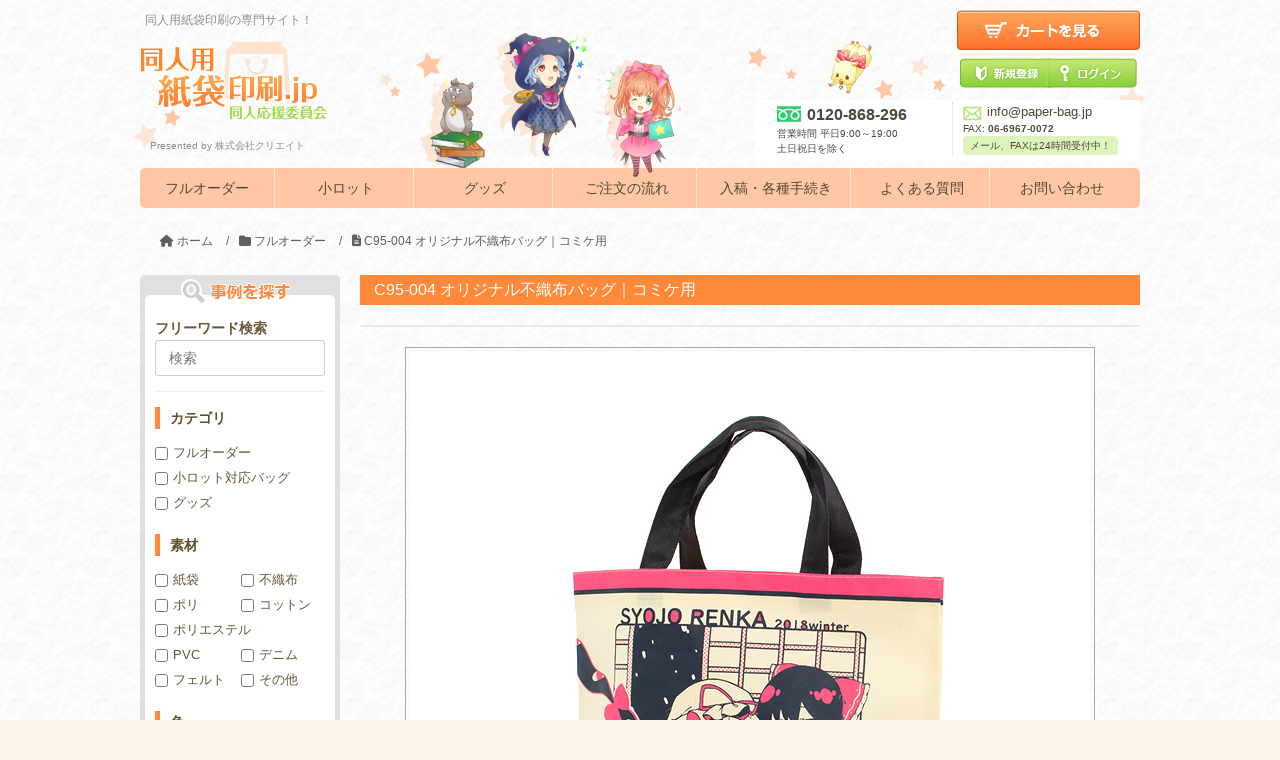

--- FILE ---
content_type: text/html; charset=UTF-8
request_url: https://www.doujin-paperbag.jp/case/?p=16824
body_size: 15630
content:
<!DOCTYPE HTML>
<html lang="ja">
<head prefix="og: http://ogp.me/ns# fb: http://ogp.me/ns/fb# article: http://ogp.me/ns/article#">
	<meta charset="UTF-8">
	<title>C95-004 オリジナル不織布バッグ｜コミケ用</title>
<!--[if lt IE 9]>
    <script src="https://cdnjs.cloudflare.com/ajax/libs/html5shiv/3.7.3/html5shiv.min.js"></script>
<![endif]-->


<meta name='robots' content='max-image-preview:large' />
<meta name="keywords" content="東方,同人グッズ" />
<meta name="description" content="[nggallery id=1073 template=caption images=4]





No.
C95-004


袋タイプ
不織布バッグ（船底タイプ）
【商品詳細・お問い合わせはこちら】


素" />
<meta name="robots" content="index" />
<meta property="og:title" content="C95-004 オリジナル不織布バッグ｜コミケ用" />
<meta property="og:type" content="article" />
<meta property="og:description" content="[nggallery id=1073 template=caption images=4]





No.
C95-004


袋タイプ
不織布バッグ（船底タイプ）
【商品詳細・お問い合わせはこちら】


素" />
<meta property="og:url" content="https://www.doujin-paperbag.jp/case/?p=16824" />
<meta property="og:image" content="https://www.doujin-paperbag.jp/case/wp-content/uploads/2019/03/004-001.jpg" />
<meta property="og:locale" content="ja_JP" />
<meta property="og:site_name" content="製作事例｜同人用紙袋印刷.jp" />
<meta content="summary" name="twitter:card" />
<meta content="doujin_paperbag" name="twitter:site" />

<script type="text/javascript">
/* <![CDATA[ */
window._wpemojiSettings = {"baseUrl":"https:\/\/s.w.org\/images\/core\/emoji\/15.0.3\/72x72\/","ext":".png","svgUrl":"https:\/\/s.w.org\/images\/core\/emoji\/15.0.3\/svg\/","svgExt":".svg","source":{"concatemoji":"https:\/\/www.doujin-paperbag.jp\/case\/wp-includes\/js\/wp-emoji-release.min.js?ver=6.6.4"}};
/*! This file is auto-generated */
!function(i,n){var o,s,e;function c(e){try{var t={supportTests:e,timestamp:(new Date).valueOf()};sessionStorage.setItem(o,JSON.stringify(t))}catch(e){}}function p(e,t,n){e.clearRect(0,0,e.canvas.width,e.canvas.height),e.fillText(t,0,0);var t=new Uint32Array(e.getImageData(0,0,e.canvas.width,e.canvas.height).data),r=(e.clearRect(0,0,e.canvas.width,e.canvas.height),e.fillText(n,0,0),new Uint32Array(e.getImageData(0,0,e.canvas.width,e.canvas.height).data));return t.every(function(e,t){return e===r[t]})}function u(e,t,n){switch(t){case"flag":return n(e,"\ud83c\udff3\ufe0f\u200d\u26a7\ufe0f","\ud83c\udff3\ufe0f\u200b\u26a7\ufe0f")?!1:!n(e,"\ud83c\uddfa\ud83c\uddf3","\ud83c\uddfa\u200b\ud83c\uddf3")&&!n(e,"\ud83c\udff4\udb40\udc67\udb40\udc62\udb40\udc65\udb40\udc6e\udb40\udc67\udb40\udc7f","\ud83c\udff4\u200b\udb40\udc67\u200b\udb40\udc62\u200b\udb40\udc65\u200b\udb40\udc6e\u200b\udb40\udc67\u200b\udb40\udc7f");case"emoji":return!n(e,"\ud83d\udc26\u200d\u2b1b","\ud83d\udc26\u200b\u2b1b")}return!1}function f(e,t,n){var r="undefined"!=typeof WorkerGlobalScope&&self instanceof WorkerGlobalScope?new OffscreenCanvas(300,150):i.createElement("canvas"),a=r.getContext("2d",{willReadFrequently:!0}),o=(a.textBaseline="top",a.font="600 32px Arial",{});return e.forEach(function(e){o[e]=t(a,e,n)}),o}function t(e){var t=i.createElement("script");t.src=e,t.defer=!0,i.head.appendChild(t)}"undefined"!=typeof Promise&&(o="wpEmojiSettingsSupports",s=["flag","emoji"],n.supports={everything:!0,everythingExceptFlag:!0},e=new Promise(function(e){i.addEventListener("DOMContentLoaded",e,{once:!0})}),new Promise(function(t){var n=function(){try{var e=JSON.parse(sessionStorage.getItem(o));if("object"==typeof e&&"number"==typeof e.timestamp&&(new Date).valueOf()<e.timestamp+604800&&"object"==typeof e.supportTests)return e.supportTests}catch(e){}return null}();if(!n){if("undefined"!=typeof Worker&&"undefined"!=typeof OffscreenCanvas&&"undefined"!=typeof URL&&URL.createObjectURL&&"undefined"!=typeof Blob)try{var e="postMessage("+f.toString()+"("+[JSON.stringify(s),u.toString(),p.toString()].join(",")+"));",r=new Blob([e],{type:"text/javascript"}),a=new Worker(URL.createObjectURL(r),{name:"wpTestEmojiSupports"});return void(a.onmessage=function(e){c(n=e.data),a.terminate(),t(n)})}catch(e){}c(n=f(s,u,p))}t(n)}).then(function(e){for(var t in e)n.supports[t]=e[t],n.supports.everything=n.supports.everything&&n.supports[t],"flag"!==t&&(n.supports.everythingExceptFlag=n.supports.everythingExceptFlag&&n.supports[t]);n.supports.everythingExceptFlag=n.supports.everythingExceptFlag&&!n.supports.flag,n.DOMReady=!1,n.readyCallback=function(){n.DOMReady=!0}}).then(function(){return e}).then(function(){var e;n.supports.everything||(n.readyCallback(),(e=n.source||{}).concatemoji?t(e.concatemoji):e.wpemoji&&e.twemoji&&(t(e.twemoji),t(e.wpemoji)))}))}((window,document),window._wpemojiSettings);
/* ]]> */
</script>
<link rel='stylesheet' id='base-css-css' href='https://www.doujin-paperbag.jp/case/wp-content/themes/xeory_base/base.css?ver=6.6.4' type='text/css' media='all' />
<link rel='stylesheet' id='font-awesome-css' href='https://www.doujin-paperbag.jp/case/wp-content/themes/xeory_base/lib/fonts/font-awesome-4.5.0/css/font-awesome.min.css?ver=6.6.4' type='text/css' media='all' />
<style id='wp-emoji-styles-inline-css' type='text/css'>

	img.wp-smiley, img.emoji {
		display: inline !important;
		border: none !important;
		box-shadow: none !important;
		height: 1em !important;
		width: 1em !important;
		margin: 0 0.07em !important;
		vertical-align: -0.1em !important;
		background: none !important;
		padding: 0 !important;
	}
</style>
<link rel='stylesheet' id='wp-block-library-css' href='https://www.doujin-paperbag.jp/case/wp-includes/css/dist/block-library/style.min.css?ver=6.6.4' type='text/css' media='all' />
<style id='classic-theme-styles-inline-css' type='text/css'>
/*! This file is auto-generated */
.wp-block-button__link{color:#fff;background-color:#32373c;border-radius:9999px;box-shadow:none;text-decoration:none;padding:calc(.667em + 2px) calc(1.333em + 2px);font-size:1.125em}.wp-block-file__button{background:#32373c;color:#fff;text-decoration:none}
</style>
<style id='global-styles-inline-css' type='text/css'>
:root{--wp--preset--aspect-ratio--square: 1;--wp--preset--aspect-ratio--4-3: 4/3;--wp--preset--aspect-ratio--3-4: 3/4;--wp--preset--aspect-ratio--3-2: 3/2;--wp--preset--aspect-ratio--2-3: 2/3;--wp--preset--aspect-ratio--16-9: 16/9;--wp--preset--aspect-ratio--9-16: 9/16;--wp--preset--color--black: #000000;--wp--preset--color--cyan-bluish-gray: #abb8c3;--wp--preset--color--white: #ffffff;--wp--preset--color--pale-pink: #f78da7;--wp--preset--color--vivid-red: #cf2e2e;--wp--preset--color--luminous-vivid-orange: #ff6900;--wp--preset--color--luminous-vivid-amber: #fcb900;--wp--preset--color--light-green-cyan: #7bdcb5;--wp--preset--color--vivid-green-cyan: #00d084;--wp--preset--color--pale-cyan-blue: #8ed1fc;--wp--preset--color--vivid-cyan-blue: #0693e3;--wp--preset--color--vivid-purple: #9b51e0;--wp--preset--gradient--vivid-cyan-blue-to-vivid-purple: linear-gradient(135deg,rgba(6,147,227,1) 0%,rgb(155,81,224) 100%);--wp--preset--gradient--light-green-cyan-to-vivid-green-cyan: linear-gradient(135deg,rgb(122,220,180) 0%,rgb(0,208,130) 100%);--wp--preset--gradient--luminous-vivid-amber-to-luminous-vivid-orange: linear-gradient(135deg,rgba(252,185,0,1) 0%,rgba(255,105,0,1) 100%);--wp--preset--gradient--luminous-vivid-orange-to-vivid-red: linear-gradient(135deg,rgba(255,105,0,1) 0%,rgb(207,46,46) 100%);--wp--preset--gradient--very-light-gray-to-cyan-bluish-gray: linear-gradient(135deg,rgb(238,238,238) 0%,rgb(169,184,195) 100%);--wp--preset--gradient--cool-to-warm-spectrum: linear-gradient(135deg,rgb(74,234,220) 0%,rgb(151,120,209) 20%,rgb(207,42,186) 40%,rgb(238,44,130) 60%,rgb(251,105,98) 80%,rgb(254,248,76) 100%);--wp--preset--gradient--blush-light-purple: linear-gradient(135deg,rgb(255,206,236) 0%,rgb(152,150,240) 100%);--wp--preset--gradient--blush-bordeaux: linear-gradient(135deg,rgb(254,205,165) 0%,rgb(254,45,45) 50%,rgb(107,0,62) 100%);--wp--preset--gradient--luminous-dusk: linear-gradient(135deg,rgb(255,203,112) 0%,rgb(199,81,192) 50%,rgb(65,88,208) 100%);--wp--preset--gradient--pale-ocean: linear-gradient(135deg,rgb(255,245,203) 0%,rgb(182,227,212) 50%,rgb(51,167,181) 100%);--wp--preset--gradient--electric-grass: linear-gradient(135deg,rgb(202,248,128) 0%,rgb(113,206,126) 100%);--wp--preset--gradient--midnight: linear-gradient(135deg,rgb(2,3,129) 0%,rgb(40,116,252) 100%);--wp--preset--font-size--small: 13px;--wp--preset--font-size--medium: 20px;--wp--preset--font-size--large: 36px;--wp--preset--font-size--x-large: 42px;--wp--preset--spacing--20: 0.44rem;--wp--preset--spacing--30: 0.67rem;--wp--preset--spacing--40: 1rem;--wp--preset--spacing--50: 1.5rem;--wp--preset--spacing--60: 2.25rem;--wp--preset--spacing--70: 3.38rem;--wp--preset--spacing--80: 5.06rem;--wp--preset--shadow--natural: 6px 6px 9px rgba(0, 0, 0, 0.2);--wp--preset--shadow--deep: 12px 12px 50px rgba(0, 0, 0, 0.4);--wp--preset--shadow--sharp: 6px 6px 0px rgba(0, 0, 0, 0.2);--wp--preset--shadow--outlined: 6px 6px 0px -3px rgba(255, 255, 255, 1), 6px 6px rgba(0, 0, 0, 1);--wp--preset--shadow--crisp: 6px 6px 0px rgba(0, 0, 0, 1);}:where(.is-layout-flex){gap: 0.5em;}:where(.is-layout-grid){gap: 0.5em;}body .is-layout-flex{display: flex;}.is-layout-flex{flex-wrap: wrap;align-items: center;}.is-layout-flex > :is(*, div){margin: 0;}body .is-layout-grid{display: grid;}.is-layout-grid > :is(*, div){margin: 0;}:where(.wp-block-columns.is-layout-flex){gap: 2em;}:where(.wp-block-columns.is-layout-grid){gap: 2em;}:where(.wp-block-post-template.is-layout-flex){gap: 1.25em;}:where(.wp-block-post-template.is-layout-grid){gap: 1.25em;}.has-black-color{color: var(--wp--preset--color--black) !important;}.has-cyan-bluish-gray-color{color: var(--wp--preset--color--cyan-bluish-gray) !important;}.has-white-color{color: var(--wp--preset--color--white) !important;}.has-pale-pink-color{color: var(--wp--preset--color--pale-pink) !important;}.has-vivid-red-color{color: var(--wp--preset--color--vivid-red) !important;}.has-luminous-vivid-orange-color{color: var(--wp--preset--color--luminous-vivid-orange) !important;}.has-luminous-vivid-amber-color{color: var(--wp--preset--color--luminous-vivid-amber) !important;}.has-light-green-cyan-color{color: var(--wp--preset--color--light-green-cyan) !important;}.has-vivid-green-cyan-color{color: var(--wp--preset--color--vivid-green-cyan) !important;}.has-pale-cyan-blue-color{color: var(--wp--preset--color--pale-cyan-blue) !important;}.has-vivid-cyan-blue-color{color: var(--wp--preset--color--vivid-cyan-blue) !important;}.has-vivid-purple-color{color: var(--wp--preset--color--vivid-purple) !important;}.has-black-background-color{background-color: var(--wp--preset--color--black) !important;}.has-cyan-bluish-gray-background-color{background-color: var(--wp--preset--color--cyan-bluish-gray) !important;}.has-white-background-color{background-color: var(--wp--preset--color--white) !important;}.has-pale-pink-background-color{background-color: var(--wp--preset--color--pale-pink) !important;}.has-vivid-red-background-color{background-color: var(--wp--preset--color--vivid-red) !important;}.has-luminous-vivid-orange-background-color{background-color: var(--wp--preset--color--luminous-vivid-orange) !important;}.has-luminous-vivid-amber-background-color{background-color: var(--wp--preset--color--luminous-vivid-amber) !important;}.has-light-green-cyan-background-color{background-color: var(--wp--preset--color--light-green-cyan) !important;}.has-vivid-green-cyan-background-color{background-color: var(--wp--preset--color--vivid-green-cyan) !important;}.has-pale-cyan-blue-background-color{background-color: var(--wp--preset--color--pale-cyan-blue) !important;}.has-vivid-cyan-blue-background-color{background-color: var(--wp--preset--color--vivid-cyan-blue) !important;}.has-vivid-purple-background-color{background-color: var(--wp--preset--color--vivid-purple) !important;}.has-black-border-color{border-color: var(--wp--preset--color--black) !important;}.has-cyan-bluish-gray-border-color{border-color: var(--wp--preset--color--cyan-bluish-gray) !important;}.has-white-border-color{border-color: var(--wp--preset--color--white) !important;}.has-pale-pink-border-color{border-color: var(--wp--preset--color--pale-pink) !important;}.has-vivid-red-border-color{border-color: var(--wp--preset--color--vivid-red) !important;}.has-luminous-vivid-orange-border-color{border-color: var(--wp--preset--color--luminous-vivid-orange) !important;}.has-luminous-vivid-amber-border-color{border-color: var(--wp--preset--color--luminous-vivid-amber) !important;}.has-light-green-cyan-border-color{border-color: var(--wp--preset--color--light-green-cyan) !important;}.has-vivid-green-cyan-border-color{border-color: var(--wp--preset--color--vivid-green-cyan) !important;}.has-pale-cyan-blue-border-color{border-color: var(--wp--preset--color--pale-cyan-blue) !important;}.has-vivid-cyan-blue-border-color{border-color: var(--wp--preset--color--vivid-cyan-blue) !important;}.has-vivid-purple-border-color{border-color: var(--wp--preset--color--vivid-purple) !important;}.has-vivid-cyan-blue-to-vivid-purple-gradient-background{background: var(--wp--preset--gradient--vivid-cyan-blue-to-vivid-purple) !important;}.has-light-green-cyan-to-vivid-green-cyan-gradient-background{background: var(--wp--preset--gradient--light-green-cyan-to-vivid-green-cyan) !important;}.has-luminous-vivid-amber-to-luminous-vivid-orange-gradient-background{background: var(--wp--preset--gradient--luminous-vivid-amber-to-luminous-vivid-orange) !important;}.has-luminous-vivid-orange-to-vivid-red-gradient-background{background: var(--wp--preset--gradient--luminous-vivid-orange-to-vivid-red) !important;}.has-very-light-gray-to-cyan-bluish-gray-gradient-background{background: var(--wp--preset--gradient--very-light-gray-to-cyan-bluish-gray) !important;}.has-cool-to-warm-spectrum-gradient-background{background: var(--wp--preset--gradient--cool-to-warm-spectrum) !important;}.has-blush-light-purple-gradient-background{background: var(--wp--preset--gradient--blush-light-purple) !important;}.has-blush-bordeaux-gradient-background{background: var(--wp--preset--gradient--blush-bordeaux) !important;}.has-luminous-dusk-gradient-background{background: var(--wp--preset--gradient--luminous-dusk) !important;}.has-pale-ocean-gradient-background{background: var(--wp--preset--gradient--pale-ocean) !important;}.has-electric-grass-gradient-background{background: var(--wp--preset--gradient--electric-grass) !important;}.has-midnight-gradient-background{background: var(--wp--preset--gradient--midnight) !important;}.has-small-font-size{font-size: var(--wp--preset--font-size--small) !important;}.has-medium-font-size{font-size: var(--wp--preset--font-size--medium) !important;}.has-large-font-size{font-size: var(--wp--preset--font-size--large) !important;}.has-x-large-font-size{font-size: var(--wp--preset--font-size--x-large) !important;}
:where(.wp-block-post-template.is-layout-flex){gap: 1.25em;}:where(.wp-block-post-template.is-layout-grid){gap: 1.25em;}
:where(.wp-block-columns.is-layout-flex){gap: 2em;}:where(.wp-block-columns.is-layout-grid){gap: 2em;}
:root :where(.wp-block-pullquote){font-size: 1.5em;line-height: 1.6;}
</style>
<link rel='stylesheet' id='ngg_trigger_buttons-css' href='https://www.doujin-paperbag.jp/case/wp-content/plugins/nextgen-gallery/static/GalleryDisplay/trigger_buttons.css?ver=3.59.4' type='text/css' media='all' />
<link rel='stylesheet' id='fontawesome_v4_shim_style-css' href='https://www.doujin-paperbag.jp/case/wp-content/plugins/nextgen-gallery/static/FontAwesome/css/v4-shims.min.css?ver=6.6.4' type='text/css' media='all' />
<link rel='stylesheet' id='fontawesome-css' href='https://www.doujin-paperbag.jp/case/wp-content/plugins/nextgen-gallery/static/FontAwesome/css/all.min.css?ver=6.6.4' type='text/css' media='all' />
<link rel='stylesheet' id='nextgen_pagination_style-css' href='https://www.doujin-paperbag.jp/case/wp-content/plugins/nextgen-gallery/static/GalleryDisplay/pagination_style.css?ver=3.59.4' type='text/css' media='all' />
<link rel='stylesheet' id='nextgen_basic_thumbnails_style-css' href='https://www.doujin-paperbag.jp/case/wp-content/plugins/nextgen-gallery/static/Thumbnails/nextgen_basic_thumbnails.css?ver=3.59.4' type='text/css' media='all' />
<link rel='stylesheet' id='main-css-css' href='https://www.doujin-paperbag.jp/case/wp-content/themes/doujin-paperbag/style.css?ver=6.6.4' type='text/css' media='all' />
<script type="text/javascript" src="https://www.doujin-paperbag.jp/case/wp-includes/js/jquery/jquery.min.js?ver=3.7.1" id="jquery-core-js"></script>
<script type="text/javascript" src="https://www.doujin-paperbag.jp/case/wp-includes/js/jquery/jquery-migrate.min.js?ver=3.4.1" id="jquery-migrate-js"></script>
<script type="text/javascript" id="photocrati_ajax-js-extra">
/* <![CDATA[ */
var photocrati_ajax = {"url":"https:\/\/www.doujin-paperbag.jp\/case\/index.php?photocrati_ajax=1","rest_url":"https:\/\/www.doujin-paperbag.jp\/case\/index.php?rest_route=\/","wp_home_url":"https:\/\/www.doujin-paperbag.jp\/case\/index.php","wp_site_url":"https:\/\/www.doujin-paperbag.jp\/case\/index.php","wp_root_url":"https:\/\/www.doujin-paperbag.jp\/case\/index.php","wp_plugins_url":"https:\/\/www.doujin-paperbag.jp\/case\/wp-content\/plugins","wp_content_url":"https:\/\/www.doujin-paperbag.jp\/case\/wp-content","wp_includes_url":"https:\/\/www.doujin-paperbag.jp\/case\/wp-includes\/","ngg_param_slug":"nggallery"};
/* ]]> */
</script>
<script type="text/javascript" src="https://www.doujin-paperbag.jp/case/wp-content/plugins/nextgen-gallery/static/Legacy/ajax.min.js?ver=3.59.4" id="photocrati_ajax-js"></script>
<script type="text/javascript" src="https://www.doujin-paperbag.jp/case/wp-content/plugins/nextgen-gallery/static/FontAwesome/js/v4-shims.min.js?ver=5.3.1" id="fontawesome_v4_shim-js"></script>
<script type="text/javascript" defer crossorigin="anonymous" data-auto-replace-svg="false" data-keep-original-source="false" data-search-pseudo-elements src="https://www.doujin-paperbag.jp/case/wp-content/plugins/nextgen-gallery/static/FontAwesome/js/all.min.js?ver=5.3.1" id="fontawesome-js"></script>
<script type="text/javascript" src="https://www.doujin-paperbag.jp/case/wp-content/plugins/nextgen-gallery/static/Thumbnails/nextgen_basic_thumbnails.js?ver=3.59.4" id="nextgen_basic_thumbnails_script-js"></script>
<link rel="https://api.w.org/" href="https://www.doujin-paperbag.jp/case/index.php?rest_route=/" /><link rel="alternate" title="JSON" type="application/json" href="https://www.doujin-paperbag.jp/case/index.php?rest_route=/wp/v2/posts/16824" /><link rel="EditURI" type="application/rsd+xml" title="RSD" href="https://www.doujin-paperbag.jp/case/xmlrpc.php?rsd" />
<meta name="generator" content="WordPress 6.6.4" />
<link rel="canonical" href="https://www.doujin-paperbag.jp/case/?p=16824" />
<link rel='shortlink' href='https://www.doujin-paperbag.jp/case/?p=16824' />
<link rel="alternate" title="oEmbed (JSON)" type="application/json+oembed" href="https://www.doujin-paperbag.jp/case/index.php?rest_route=%2Foembed%2F1.0%2Fembed&#038;url=https%3A%2F%2Fwww.doujin-paperbag.jp%2Fcase%2F%3Fp%3D16824" />
<link rel="alternate" title="oEmbed (XML)" type="text/xml+oembed" href="https://www.doujin-paperbag.jp/case/index.php?rest_route=%2Foembed%2F1.0%2Fembed&#038;url=https%3A%2F%2Fwww.doujin-paperbag.jp%2Fcase%2F%3Fp%3D16824&#038;format=xml" />
<script type="text/javascript">
	window._wp_rp_static_base_url = 'https://wprp.zemanta.com/static/';
	window._wp_rp_wp_ajax_url = "https://www.doujin-paperbag.jp/case/wp-admin/admin-ajax.php";
	window._wp_rp_plugin_version = '3.6.1';
	window._wp_rp_post_id = '16824';
	window._wp_rp_num_rel_posts = '6';
	window._wp_rp_thumbnails = true;
	window._wp_rp_post_title = 'C95-004+%E3%82%AA%E3%83%AA%E3%82%B8%E3%83%8A%E3%83%AB%E4%B8%8D%E7%B9%94%E5%B8%83%E3%83%90%E3%83%83%E3%82%B0%EF%BD%9C%E3%82%B3%E3%83%9F%E3%82%B1%E7%94%A8';
	window._wp_rp_post_tags = ['%E4%B8%8D%E7%B9%94%E5%B8%83%E3%83%90%E3%83%83%E3%82%B0', '%E3%83%95%E3%83%AB%E3%82%AA%E3%83%BC%E3%83%80%E3%83%BC'];
	window._wp_rp_promoted_content = true;
</script>
<link rel="stylesheet" href="https://www.doujin-paperbag.jp/case/wp-content/plugins/wordpress-23-related-posts-plugin/static/themes/vertical-m.css?version=3.6.1" />
<link rel="llms-sitemap" href="https://www.doujin-paperbag.jp/case/llms.txt" />
	<style type="text/css" id="xeory_base-header-css">
	
	
	</style>
	<style id="sccss">/* カスタム CSS をここに入力してください */
</style>
<script>
(function(i,s,o,g,r,a,m){i['GoogleAnalyticsObject']=r;i[r]=i[r]||function(){
  (i[r].q=i[r].q||[]).push(arguments)},i[r].l=1*new Date();a=s.createElement(o),
  m=s.getElementsByTagName(o)[0];a.async=1;a.src=g;m.parentNode.insertBefore(a,m)
  })(window,document,'script','https://www.google-analytics.com/analytics.js','ga');

  ga('create', 'UA-16384017-1', 'auto');
  ga('send', 'pageview');
</script>

<!--Yahoo_cv20250227-->
<script async src="https://s.yimg.jp/images/listing/tool/cv/ytag.js"></script>
<script>
window.yjDataLayer = window.yjDataLayer || [];
function ytag() { yjDataLayer.push(arguments); }
ytag({"type":"ycl_cookie", "config":{"ycl_use_non_cookie_storage":true}});
</script>	<script type="text/javascript" src="https://www.doujin-paperbag.jp/case/wp-content/themes/doujin-paperbag/js/plugin.js"></script>
</head>

<body id="#top" class="post-template-default single single-post postid-16824 single-format-standard right-content default" itemschope="itemscope" itemtype="http://schema.org/WebPage">
<div id="container">

<header id="header">
  <div id="headfix">
    <div class="toplogo clearfix">
      <h2>同人用紙袋印刷の専門サイト！</h2>
      <h1><a href="https://www.doujin-paperbag.jp/"><img alt="同人用紙袋印刷.jp" src="/img/top_logo.png"></a><span class="logoTex">Presented by 株式会社クリエイト</span></h1>
    </div>
    <div class="head_part1">
      <table>
        <tbody><tr>
          <td><p class="head-p-tel"><img src="/img/free-dial.png">0120-868-296</p>
            <p>営業時間&nbsp;平日9:00～19:00<br>
              土日祝日を除く</p></td>
          <td><p class="mail_ad"><a href="mailto:info@paper-bag.jp?subject=問い合わせ&amp;body=ご記入ください"><img src="/img/ico_mail.gif">info@paper-bag.jp</a></p>
            <p class="fax_no"><span>FAX: </span>06-6967-0072</p>
            <p class="head_inq_lead">メール、FAXは24時間受付中！</p></td>
        </tr>
      </tbody></table>
    </div>
    <div class="hdr_item1"> <img src="/img/hdr_item1.png"> </div>
    <div class="hdr_item2"> <img src="/img/hdr_item2.png"> </div>
    <!--
		<div class="head_part2">
		<p class="head_inq_lead">メール、FAXは24時間受付中！</p>
		<p><span>Mail: </span><a href="mailto:info@paper-bag.jp">info@paper-bag.jp</a></p>
		<p><span>FAX: </span>06-6967-0072</p>

		</div>--> 
    
    <a href="https://www.doujin-paperbag.jp/fs/doujin/ShoppingCartDetail.html" class="head_cart">
    <p><img alt="カートを見る" src="/img/btn_cart.png"></p>
    </a>
    <div class="head_btns">
      <div id="loginLogout1" class="btn_touroku"> <a id="mypageButton" onclick="return canSubmit();" href="https://c28.future-shop.jp/fs/doujin/MyPageTop.html?url='+encodeURIComponent(document.location)"><img alt="マイページ" src="https://www.doujin-paperbag.jp/img/btn_mypage.png"></a> <a id="tourokuButton" onclick="return canSubmit();" href="javascript:document.location='https://c28.future-shop.jp/fs/doujin/MemberEntryEdit.html?url='+encodeURIComponent(document.location)" style="display: inline;"><img alt="新規会員登録" src="https://www.doujin-paperbag.jp/img/btn_touroku.png"></a> </div>
      <div id="loginLogout2"> <a id="logoutButton" onclick="return canSubmit();" href="https://c28.future-shop.jp/fs/doujin/Logout.html?url='+encodeURIComponent(document.location)"><img alt="ログアウト" src="https://www.doujin-paperbag.jp/img/btn_logout.png"></a> <a id="loginButton" onclick="return canSubmit();" href="javascript:document.location='https://c28.future-shop.jp/fs/doujin/Login.html?url='+encodeURIComponent(document.location)" style="display: inline;"><img alt="ログイン" src="https://www.doujin-paperbag.jp/img/btn_login.png"></a> </div>
    </div>

    <div id="nav">
      <ul id="menu">
        <li class="line"><a href="https://www.doujin-paperbag.jp/full_order">フルオーダー</a></li>
        <li class="line"><a href="https://www.doujin-paperbag.jp/lot">小ロット</a></li>
        <li class="line"><a href="https://www.doujin-paperbag.jp/goods">グッズ</a></li>
        <li class="line"><a href="https://www.doujin-paperbag.jp/flow.html">ご注文の流れ</a></li>
        <li class="line"><a href="https://www.doujin-paperbag.jp/sending.html">入稿・各種手続き</a></li>
        <li class="line"><a href="https://www.doujin-paperbag.jp/faq.html">よくある質問</a></li>
        <li class=""><a href="https://www.doujin-paperbag.jp/inquiry.html">お問い合わせ</a></li>
      </ul>

    </div>
  </div>
  <!--/in-end--> 
</header>
<style>
#nav{
	width:100%;
	height:40px;
	margin:0 auto;
	position:relative;
	background-color:#ffc7a3;
	border-radius: 5px;		/* CSS3è‰æ¡ˆ */
	-webkit-border-radius: 5px;	/* Safari,Google Chromeç”¨ */
	-moz-border-radius: 5px;	/* Firefoxç”¨ */

}

#header{
	position:relative;
/*width:962px;*/
width:100%;
max-width:1830px;
margin:0 auto;
background: url('/img/hdr_bgimg.png') no-repeat center;
font: 13px/1.5 helvetica, arial, sans-serif;
font-family: "メイリオ","Hiragino Kaku Gothic ProN", Meiryo, sans-serif;
}
#header p,
#header pre {
	margin: 0;
}

#header img{
	vertical-align: bottom;
}
#header table {
	border: none;
}
.sns_nav{
	position:absolute;
	top:1%;
	right:14%;	
}

.sns_nav li{
	display:inline-block;
	margin-right: 5px;
}

.sns_nav a{
	color:#fff;
}

.sns_nav a:hover{
	color:#fff;
	text-decoration:underline!important;
}


#container, #container_ {
		background:url(../img/bg_doujin.png);
	}


#header-main{
	background:url(../img/head_l.png),
	url(../img/head_r.png)right,
	url(../img/head_back_03.png);
	background-repeat:no-repeat,no-repeat,repeat;
	text-align:center;
}

#nav{
width:100%;
height:40px;
margin:0 auto;
position:relative;
background-color:#ffc7a3;
	border-radius: 5px;		/* CSS3è‰æ¡ˆ */
	-webkit-border-radius: 5px;	/* Safari,Google Chromeç”¨ */
	-moz-border-radius: 5px;	/* Firefoxç”¨ */
min-width: 900px;
}

.line{
	border-right:dotted 1px #fff;
	}


#photo_nav {
width:100%;
height:38px;
margin:0 auto;
position:relative;
background:#959595;
}

#nav ul,
#photo_nav ul {
width:100%;
margin: 0px auto;
}



#nav li,
#photo_nav li {
	display:inline-block;
	width:10%;
font-size:16px;
position:relative;
color:#fff;
text-align:center;
}
#nav li {
	color:#66c1bc;
	height:48px;
	/*line-height:48px;*/
	
}
#nav li img {
	vertical-align: baseline !important;
}
#photo_nav li {
	color:#66c1bc;
	height:38px;
	line-height:38px;	
}

.shimekiri{
	width:330px;
	float:left;
	}

.delivery_list{
	background:url(../img/news.png) no-repeat;
	width:330px;
	height:176px;
		float:right;

	}

.delivery_list ul{
	padding:50px 0 0 20px;
}



#nav li {
  display: inline-block;
  color: #66c1bc;
  width: 135px;
  font-size: 14px;
  padding: 10px 0 30px 0;
  position: relative;
}
#nav li a {

	display: block;
}

#nav li:nth-child(4) {
	width: 140px !important;
}
#nav li:nth-child(5) {
	width: 150px !important;
}
/*
#photo_nav li:not(:target) {
	display:inline-block;
	color:#4c4b4b;
	height:38px;
	line-height:38px;
	/*	width:13.5%;*/

/*
font-size:16px;
padding: 0 21.5px;
position:relative;
color:#4c4b4b;
}
*/
.toplogo{
width:100%;
margin: 4px auto 20px auto;
padding-bottom:0;
}

.toplogo img {
	max-width: 100%;
}

.toplogo h2{
color:#8E8E8E;
font-size:12px;
padding-bottom:10px;
padding-left:5px;
margin: 0;
}

.logoTex{
color:#8E8E8E;
font-size:10px;
display: block;
width: 165px;
position: relative;
top: 5px;
left: 10px;
padding-top: 10px;
}

.head-read{
width:500px;
height:30px;
text-align:right;
color:#BCBCBE;
font-size:11px;
position:absolute;
top:85px;
right:0;
}

.head-read p{
	font-size: 12px;
	font-weight:bold;
}


.head_part1{
width:385px;
height:60px;
padding:2px 12px;
background:#ffffff;
position:absolute;
top:100px;
right:0;
color:#fff;
border-radius: 0 0 6px 6px;
box-sizing: border-box;
}

.head_part1 th {
	width: 80px;
	font-size: 11px;
}
.head_part1 td {
	padding: 0 10px;
	border: none;
}
.head_part1 td:first-child {
	border: none;
	border-right: 1px dotted #ffc7a3;
	width: 185px;
}
.head_part1 p {
	font-size: 10px;
    color: #50483A;
}
.head_inq_lead {
	background: #ddf4be;
	border-radius: 4px;
	-webkit-border-radius: 4px;
	-moz-border-radius: 4px;
	text-align: center;
	padding: 2px;
}
.mail_ad {
	font-size: 13px !important;
}
.mail_ad img {
	margin-right: 5px;
}
.fax_no {
	font-weight: bold;
	font-size: 11px;
}
.fax_no span {
	font-weight: normal;
}
.head_part2 a {
	font-size: 12px;
	font-weight: bold;
}
.head_part2 span {
	font-size: 10px;
}
.head_part2 p.head_inq_lead {
	font-size: 10px;
}


.head-p-tel{
font-size:16.3px !important;
font-weight:bold;
} 
.head-p-tel img {
	width: 24px;
	margin-right: 6px;
}
.head_part1 table{
width:100%;
}




.head_part2{
width:385px;
height:60px;
padding:5px 16px;
background:#ffffff;
position:absolute;
top:80px;
right:0;
color:#fff;
border-radius: 0 0 6px 6px;
box-sizing: border-box;
}


.head_part2 a{
color:#fff;
}


.head_cart{
/*width:136px;*/
height:40px;
/*background:#ef8d32;*/
position:absolute;
top:10px;
right:0;
color:#fff;
box-sizing: border-box;
text-align:center;
display:block;
}

.head_btns{
height:40px;
/*background:#ef8d32;*/
position:absolute;
top:58px;
right:1px;
color:#fff;
box-sizing: border-box;
text-align:center;
display:block;
width: 181.42px;
font-size: 0;
overflow: hidden;
}

#headfix{
width:1000px;
margin:0 auto 15px auto;
z-index:9500;
padding-top:7px;
position:relative;
}
.hdr_item1 {
    position: absolute;
    top: 76px;
    left: 290px;
    z-index: 10;
}
.hdr_item2 {
    position: absolute;
    top: 60px;
    left: 465px;
    z-index: 10;
}
.toplogo {
    width: 100%;
    margin: 4px auto 20px auto;
    padding-bottom: 0;
}
#loginLogout1, #loginLogout2 {
    display: inline-block;
}
#logoutButton, #loginButton, #mypageButton, #tourokuButton {
    display: none;
}
.btn_touroku {
    margin-right: -4px;
}

#header a{
    margin: 0;
    padding: 0;
    font-size: 100%;
    vertical-align: baseline;
    background: transparent;
    text-decoration: none;
    color: #50483a;
}

#header a:hover,
#header a div:hover,
#header a img:hover {
    opacity: 0.7;
}
</style><div id="content">

<div class="wrap">
    <ol class="breadcrumb clearfix" itemscope itemtype="https://schema.org/BreadcrumbList" ><li itemscope itemtype="https://schema.org/ListItem" itemprop="itemListElement"><a itemprop="item" href="https://www.doujin-paperbag.jp/case"><i class="fa fa-home"></i> <span itemprop="name">ホーム</span></a><meta itemprop="position" content="1"> / </li><li itemscope itemtype="https://schema.org/ListItem" itemprop="itemListElement"><a itemprop="item" href="https://www.doujin-paperbag.jp/case/?cat=4"><i class="fa fa-folder"></i> <span itemprop="name">フルオーダー</span></a><meta itemprop="position" content="2"> / </li><li itemscope itemtype="https://schema.org/ListItem" itemprop="itemListElement"><i class="fa fa-file-text"></i> <span itemprop="name">C95-004 オリジナル不織布バッグ｜コミケ用</span><meta itemprop="position" content="3"></li></ol>  <div id="main" class="col-md-8  col-md-push-4" role="main" itemprop="mainContentOfPage" itemscope="itemscope" itemtype="http://schema.org/Blog">
    
    <div class="main-inner">
    
            
        <article id="post-16824" class="post-16824 post type-post status-publish format-standard has-post-thumbnail hentry category-fullorder category-nonwoven_bag material-002_nonwoven color-004_beige event-cm095 print-006_silk_screen size-002_b5_size" itemscope="itemscope" itemtype="http://schema.org/BlogPosting">

      <header class="post-header">
        
        <h2 class="section_tit gr12"><div class="section_tit_inr"><span>&nbsp;C95-004 オリジナル不織布バッグ｜コミケ用</span></div></h2>
        <div class="post-header-meta">
                  </div>
      </header>

      <section class="post-content" itemprop="text">
      
                <div class="post-thumbnail">
                  </div>
                <div class="gallery-main"></div>
        
<div class="ngg-galleryoverview ngg-template-caption" id="ngg-gallery-a17073150e345b6e70150374c0d6967b-16824">

		
	<!-- Thumbnails -->
					
	<div id="ngg-image-4334" class="ngg-gallery-thumbnail-box"  >
		<div class="ngg-gallery-thumbnail" >
			<a href="https://www.doujin-paperbag.jp/case/wp-content/gallery/c95-004/004-001.jpg"
				title="表面"
				 data-image-id="4334" data-src="https://www.doujin-paperbag.jp/case/wp-content/gallery/c95-004/004-001.jpg" data-thumbnail="https://www.doujin-paperbag.jp/case/wp-content/gallery/c95-004/cache/004-001.jpg-nggid044334-ngg0dyn-115x115x100-00f0w010c011r110f110r010t010.jpg" data-title="表面" data-description="表面" >
								<img title="表面" alt="表面" src="https://www.doujin-paperbag.jp/case/wp-content/gallery/c95-004/cache/004-001.jpg-nggid044334-ngg0dyn-115x115x100-00f0w010c011r110f110r010t010.jpg" width='115' height='115' />
							</a>
			<span>
			表面			</span>
		</div>
	</div>
								
	<div id="ngg-image-4335" class="ngg-gallery-thumbnail-box"  >
		<div class="ngg-gallery-thumbnail" >
			<a href="https://www.doujin-paperbag.jp/case/wp-content/gallery/c95-004/004-002.jpg"
				title="背面"
				 data-image-id="4335" data-src="https://www.doujin-paperbag.jp/case/wp-content/gallery/c95-004/004-002.jpg" data-thumbnail="https://www.doujin-paperbag.jp/case/wp-content/gallery/c95-004/cache/004-002.jpg-nggid044335-ngg0dyn-115x115x100-00f0w010c011r110f110r010t010.jpg" data-title="背面" data-description="背面" >
								<img title="背面" alt="背面" src="https://www.doujin-paperbag.jp/case/wp-content/gallery/c95-004/cache/004-002.jpg-nggid044335-ngg0dyn-115x115x100-00f0w010c011r110f110r010t010.jpg" width='115' height='115' />
							</a>
			<span>
			背面			</span>
		</div>
	</div>
								
	<div id="ngg-image-4336" class="ngg-gallery-thumbnail-box"  >
		<div class="ngg-gallery-thumbnail" >
			<a href="https://www.doujin-paperbag.jp/case/wp-content/gallery/c95-004/004-003.jpg"
				title="ハンドル別色"
				 data-image-id="4336" data-src="https://www.doujin-paperbag.jp/case/wp-content/gallery/c95-004/004-003.jpg" data-thumbnail="https://www.doujin-paperbag.jp/case/wp-content/gallery/c95-004/cache/004-003.jpg-nggid044336-ngg0dyn-115x115x100-00f0w010c011r110f110r010t010.jpg" data-title="ハンドル別色" data-description="ハンドル別色" >
								<img title="ハンドル別色" alt="ハンドル別色" src="https://www.doujin-paperbag.jp/case/wp-content/gallery/c95-004/cache/004-003.jpg-nggid044336-ngg0dyn-115x115x100-00f0w010c011r110f110r010t010.jpg" width='115' height='115' />
							</a>
			<span>
			ハンドル別色			</span>
		</div>
	</div>
								
	<div id="ngg-image-4337" class="ngg-gallery-thumbnail-box"  >
		<div class="ngg-gallery-thumbnail" >
			<a href="https://www.doujin-paperbag.jp/case/wp-content/gallery/c95-004/004-004.jpg"
				title="印刷面拡大"
				 data-image-id="4337" data-src="https://www.doujin-paperbag.jp/case/wp-content/gallery/c95-004/004-004.jpg" data-thumbnail="https://www.doujin-paperbag.jp/case/wp-content/gallery/c95-004/cache/004-004.jpg-nggid044337-ngg0dyn-115x115x100-00f0w010c011r110f110r010t010.jpg" data-title="印刷面拡大" data-description="印刷面拡大" >
								<img title="印刷面拡大" alt="印刷面拡大" src="https://www.doujin-paperbag.jp/case/wp-content/gallery/c95-004/cache/004-004.jpg-nggid044337-ngg0dyn-115x115x100-00f0w010c011r110f110r010t010.jpg" width='115' height='115' />
							</a>
			<span>
			印刷面拡大			</span>
		</div>
	</div>
								
	<!-- Pagination -->
		<div class='ngg-clear'></div>	
</div>

	
<table>
<tbody>
<tr>
<th>No.</th>
<td>C95-004</td>
</tr>
<tr>
<th>袋タイプ</th>
<td>不織布バッグ（船底タイプ）<br />
<a href="/full_order/non_woven/" class="btn-jr">【商品詳細・お問い合わせはこちら】</a></td>
</tr>
<tr>
<th>素材</th>
<td>PP不織布単層式90g/㎡</td>
</tr>
<tr>
<th>サイズ</th>
<td>船底S縦サイズ</td>
</tr>
<tr>
<th>巾（mm）</th>
<td>350</td>
</tr>
<tr>
<th>高さ（mm）</th>
<td>300</td>
</tr>
<tr>
<th>マチ（mm）</th>
<td>90</td>
</tr>
<tr>
<th>印刷</th>
<td>シルク両面2色</td>
</tr>
<tr>
<th>表面加工</th>
<td>&#8211;</td>
</tr>
<tr>
<th>ハンドル</th>
<td>不織布 25mm巾、380mmカット</td>
</tr>
<tr>
<th>オプション</th>
<td>ハンドル生地別色</td>
</tr>
</tbody>
</table>

<div class="wp_rp_wrap  wp_rp_vertical_m" id="wp_rp_first"><div class="wp_rp_content"><h3 class="related_post_title">この事例を見た人はこちらの事例もチェックしています。</h3><ul class="related_post wp_rp"><li data-position="0" data-poid="in-623" data-post-type="none" ><a href="https://www.doujin-paperbag.jp/case/?p=623" class="wp_rp_thumbnail"><img decoding="async" src="https://www.doujin-paperbag.jp/case/wp-content/uploads/2016/10/095-1-150x150.jpg" alt="C86-095 ジャガード織タオル" width="150" height="150" /></a><a href="https://www.doujin-paperbag.jp/case/?p=623" class="wp_rp_title">C86-095 ジャガード織タオル</a></li><li data-position="1" data-poid="in-17948" data-post-type="none" ><a href="https://www.doujin-paperbag.jp/case/?p=17948" class="wp_rp_thumbnail"><img decoding="async" src="https://www.doujin-paperbag.jp/case/wp-content/uploads/2022/01/C99-006-001-150x150.jpg" alt="C99-006 オリジナル紙袋" width="150" height="150" /></a><a href="https://www.doujin-paperbag.jp/case/?p=17948" class="wp_rp_title">C99-006 オリジナル紙袋</a></li><li data-position="2" data-poid="in-215" data-post-type="none" ><a href="https://www.doujin-paperbag.jp/case/?p=215" class="wp_rp_thumbnail"><img loading="lazy" decoding="async" src="https://www.doujin-paperbag.jp/case/wp-content/uploads/2016/10/053-1-150x150.jpg" alt="C87-053 オリジナル不織布バッグ" width="150" height="150" /></a><a href="https://www.doujin-paperbag.jp/case/?p=215" class="wp_rp_title">C87-053 オリジナル不織布バッグ</a></li><li data-position="3" data-poid="in-18442" data-post-type="none" ><a href="https://www.doujin-paperbag.jp/case/?p=18442" class="wp_rp_thumbnail"><img loading="lazy" decoding="async" src="https://www.doujin-paperbag.jp/case/wp-content/uploads/2022/09/lot-042-001-150x150.jpg" alt="lot-042 小ロットフルカラー紙袋（RGB印刷）" width="150" height="150" /></a><a href="https://www.doujin-paperbag.jp/case/?p=18442" class="wp_rp_title">lot-042 小ロットフルカラー紙袋（RGB印刷）</a></li><li data-position="4" data-poid="in-1084" data-post-type="none" ><a href="https://www.doujin-paperbag.jp/case/?p=1084" class="wp_rp_thumbnail"><img loading="lazy" decoding="async" src="https://www.doujin-paperbag.jp/case/wp-content/uploads/2017/12/043-1-1-150x150.jpg" alt="C81-043 小ロット不織布バッグ" width="150" height="150" /></a><a href="https://www.doujin-paperbag.jp/case/?p=1084" class="wp_rp_title">C81-043 小ロット不織布バッグ</a></li><li data-position="5" data-poid="in-15574" data-post-type="none" ><a href="https://www.doujin-paperbag.jp/case/?p=15574" class="wp_rp_thumbnail"><img loading="lazy" decoding="async" src="https://www.doujin-paperbag.jp/case/wp-content/uploads/2019/01/007-001-150x150.jpg" alt="C90-007 オリジナル紙袋" width="150" height="150" /></a><a href="https://www.doujin-paperbag.jp/case/?p=15574" class="wp_rp_title">C90-007 オリジナル紙袋</a></li></ul></div></div>
      </section>

      <footer class="post-footer">

        <!-- ソーシャルボタン -->
  <ul class="bzb-sns-btn ">
      <li class="bzb-facebook">
      <div class="fb-like"
        data-href="https://www.doujin-paperbag.jp/case/?p=16824"
        data-layout="button_count"
        data-action="like"
        data-show-faces="false"></div>
    </li>    <li class="bzb-hatena">
      <a href="https://b.hatena.ne.jp/entry/https%3A%2F%2Fwww.doujin-paperbag.jp%2Fcase%2F%3Fp%3D16824" class="hatena-bookmark-button" data-hatena-bookmark-title="C95-004 オリジナル不織布バッグ｜コミケ用" data-hatena-bookmark-layout="standard" data-hatena-bookmark-lang="ja" title="このエントリーをはてなブックマークに追加"><img src="//b.hatena.ne.jp/images/entry-button/button-only@2x.png" alt="このエントリーをはてなブックマークに追加" width="20" height="20" style="border: none;" /></a><script type="text/javascript" src="//b.hatena.ne.jp/js/bookmark_button.js" charset="utf-8" async="async"></script>
    </li>    <li class="bzb-twitter">
      <a href="https://twitter.com/share" class="twitter-share-button"  data-url="https://www.doujin-paperbag.jp/case/?p=16824"  data-text="C95-004 オリジナル不織布バッグ｜コミケ用">Tweet</a>
      <script>!function(d,s,id){var js,fjs=d.getElementsByTagName(s)[0],p=/^http:/.test(d.location)?'http':'https';if(!d.getElementById(id)){js=d.createElement(s);js.id=id;js.async=true;js.src=p+'://platform.twitter.com/widgets.js';fjs.parentNode.insertBefore(js,fjs);}}(document, 'script', 'twitter-wjs');</script>
    </li>
  </ul>
  <!-- /bzb-sns-btns -->      
        <ul class="post-footer-list">
          <li class="cat"><i class="fa fa-folder"></i> <a href="https://www.doujin-paperbag.jp/case/?cat=4" rel="category">フルオーダー</a>, <a href="https://www.doujin-paperbag.jp/case/?cat=15" rel="category">不織布バッグ</a></li>
                  </ul>
      </footer>
      
              
      
          
    
    </article>


    

    </div><!-- /main-inner -->
  </div><!-- /main -->
<script>
jQuery(function($){
	$(".ngg-gallery-thumbnail-box").matchHeight();
});

</script>

  <div id="side" class="col-md-4" role="complementary" itemscope="itemscope" itemtype="http://schema.org/WPSideBar">
    <div class="side-inner">
    <div class="side-search-area">
    <h2><img src="https://www.doujin-paperbag.jp/case/wp-content/themes/doujin-paperbag/images/side_search_tit.png" width="111" height="28" alt="じれいを探す"></h2>
    <div class="side-search-area_inr">
    <form method="get" id="searchform" action="https://www.doujin-paperbag.jp/case/">
    <div class="form_section" id="search_keyword">
    <label for="s" class="assistive-text">フリーワード検索</label>
    <input type="text" name="s" id="s" placeholder="検索" value=""/>
    </div>
<!-- 検索-カテゴリ -->    
    <div class="form_section">
    <h3 class="form_group_tit">カテゴリ</h3>
  <label><input type="checkbox" name="catnum[]"  value="4">フルオーダー</label><br>
  <label><input type="checkbox" name="catnum[]"  value="11">小ロット対応バッグ</label><br>
  <label><input type="checkbox" name="catnum[]"  value="12">グッズ</label><br>
    </div>
<!-- 検索-カスタムタクスノミー -->    
    
              <div class="form_section material">
      <h3 class="form_group_tit">素材</h3>
    

	        <p class="sdb">
<label><input type="checkbox"  name="material[]" value="001_paper">紙袋</label><br>
</p>

		  			        <p class="sdb">
<label><input type="checkbox"  name="material[]" value="002_nonwoven">不織布</label><br>
</p>

		  			        <p class="sdb">
<label><input type="checkbox"  name="material[]" value="003_pori">ポリ</label><br>
</p>

		  			        <p class="sdb">
<label><input type="checkbox"  name="material[]" value="004_cotton">コットン</label><br>
</p>

		  			        <label><input type="checkbox"  name="material[]" value="005_polyester">ポリエステル</label><br>
			        <p class="sdb">
<label><input type="checkbox"  name="material[]" value="006_pvc">PVC</label><br>
</p>

		  			        <p class="sdb">
<label><input type="checkbox"  name="material[]" value="007_denim">デニム</label><br>
</p>

		  			        <p class="sdb">
<label><input type="checkbox"  name="material[]" value="008_felt">フェルト</label><br>
</p>

		  			        <p class="sdb">
<label><input type="checkbox"  name="material[]" value="999_material_etc">その他</label><br>
</p>

		  			  	</div>
              <div class="form_section color">
      <h3 class="form_group_tit">色</h3>
    

	        <label><input type="checkbox"  name="color[]" value="001_fullcolor">フルカラー</label><br>
			        <p class="sdb">
<label><input type="checkbox"  name="color[]" value="002_black">黒</label><br>
</p>

		  			        <p class="sdb">
<label><input type="checkbox"  name="color[]" value="003_white">白</label><br>
</p>

		  			        <label><input type="checkbox"  name="color[]" value="004_beige">ベージュ・ナチュラル系</label><br>
			        <label><input type="checkbox"  name="color[]" value="005_red_pink">レッド・ピンク系</label><br>
			        <p class="sdb">
<label><input type="checkbox"  name="color[]" value="006_purple">紫系</label><br>
</p>

		  			        <label><input type="checkbox"  name="color[]" value="007_blue">紺・ブルー系</label><br>
			        <label><input type="checkbox"  name="color[]" value="008_green">グリーン系</label><br>
			        <label><input type="checkbox"  name="color[]" value="009_orange_yellow">オレンジ・イエロー系</label><br>
			        <label><input type="checkbox"  name="color[]" value="010_brown">ブラウン系</label><br>
			        <label><input type="checkbox"  name="color[]" value="011_gray">グレー・シルバー系</label><br>
			        <label><input type="checkbox"  name="color[]" value="012_gold">ゴールド系</label><br>
			        <p class="sdb">
<label><input type="checkbox"  name="color[]" value="013_transparent">透明</label><br>
</p>

		  			  	</div>
                        <div class="form_section print">
      <h3 class="form_group_tit">印刷方法</h3>
    

	        <label><input type="checkbox"  name="print[]" value="%e3%82%a4%e3%83%b3%e3%82%af%e3%82%b8%e3%82%a7%e3%83%83%e3%83%88%e5%8d%b0%e5%88%b7">インクジェット印刷</label><br>
			        <label><input type="checkbox"  name="print[]" value="001_offset_printing">オフセット印刷</label><br>
			        <label><input type="checkbox"  name="print[]" value="002_digitaloffset_printing">デジタルオフセット印刷</label><br>
			        <label><input type="checkbox"  name="print[]" value="003_fullcolor_rgb">RGB印刷</label><br>
			        <label><input type="checkbox"  name="print[]" value="004_fullcolor_sublimation">フルカラー昇華転写</label><br>
			        <label><input type="checkbox"  name="print[]" value="005_fullcolor_ondemand">オンデマンド印刷</label><br>
			        <label><input type="checkbox"  name="print[]" value="006_silk_screen">シルク印刷</label><br>
			        <label><input type="checkbox"  name="print[]" value="007_foil_stamping">箔押し印刷</label><br>
			        <label><input type="checkbox"  name="print[]" value="008_gravure-printing">グラビア印刷</label><br>
			        <p class="sdb">
<label><input type="checkbox"  name="print[]" value="999_print_etc">その他</label><br>
</p>

		  			  	</div>
              <div class="form_section size">
      <h3 class="form_group_tit">サイズ</h3>
    

	        <label><input type="checkbox"  name="size[]" value="000_small_size">小物サイズ</label><br>
			        <label><input type="checkbox"  name="size[]" value="001_a5_size">A5サイズ対応</label><br>
			        <label><input type="checkbox"  name="size[]" value="002_b5_size">B5サイズ対応</label><br>
			        <label><input type="checkbox"  name="size[]" value="003_a4_size">A4サイズ対応</label><br>
			        <label><input type="checkbox"  name="size[]" value="004_b4_size">B4サイズ対応</label><br>
			        <label><input type="checkbox"  name="size[]" value="005_a3_size">A3サイズ以上対応</label><br>
			        <p class="sdb">
<label><input type="checkbox"  name="size[]" value="999_size_etc">その他</label><br>
</p>

		  			  	</div>
              <div class="form_section ngg_tag">
      <h3 class="form_group_tit">Picture tag</h3>
    

	  </div>
      <input type="submit" value="検索" />
</form>
</div>
</div>

<div class="side-category-area">
<h2><img src="https://www.doujin-paperbag.jp/case/wp-content/themes/doujin-paperbag/images/side_category_tit.png" width="152" height="18" alt="カテゴリ検索"></h2>
<form method="get" id="searchform" action="https://www.doujin-paperbag.jp/case/">
<label><select onChange='document.location.href=this.options[this.selectedIndex].value;'><option value="">グッズ</option>        
                <option value='https://www.doujin-paperbag.jp/case/?cat=59'>うちわ</option>
        
			
                    
                <option value='https://www.doujin-paperbag.jp/case/?cat=86'>その他</option>
        
			
                    
                <option value='https://www.doujin-paperbag.jp/case/?cat=93'>クッションカバー</option>
        
			
                    
                <option value='https://www.doujin-paperbag.jp/case/?cat=116'>クリアファイル</option>
        
			
                    
                <option value='https://www.doujin-paperbag.jp/case/?cat=81'>シュシュ</option>
        
			
                    
                <option value='https://www.doujin-paperbag.jp/case/?cat=20'>ストラップ</option>
        
			
                    
                <option value='https://www.doujin-paperbag.jp/case/?cat=67'>タオル</option>
        
			
                    
                <option value='https://www.doujin-paperbag.jp/case/?cat=88'>ブランケット</option>
        
			
                    
                <option value='https://www.doujin-paperbag.jp/case/?cat=65'>ペットボトルホルダー</option>
        
			
                    
                <option value='https://www.doujin-paperbag.jp/case/?cat=97'>ボトル・カップ</option>
        
			
                    
                <option value='https://www.doujin-paperbag.jp/case/?cat=108'>ポスター</option>
        
			
                    
                <option value='https://www.doujin-paperbag.jp/case/?cat=66'>ポーチ</option>
        
			
                    
                <option value='https://www.doujin-paperbag.jp/case/?cat=85'>マイクロファイバークロス</option>
        
			
                    
                <option value='https://www.doujin-paperbag.jp/case/?cat=61'>マイクロファイバー巾着袋</option>
        
			
                    
                <option value='https://www.doujin-paperbag.jp/case/?cat=60'>メガネケース</option>
        
			
                    
                <option value='https://www.doujin-paperbag.jp/case/?cat=19'>抱き枕</option>
        
			
                    
                <option value='https://www.doujin-paperbag.jp/case/?cat=76'>爪やすり</option>
        
			
            </select></label><label><select onChange='document.location.href=this.options[this.selectedIndex].value;'><option value="">フルオーダー</option>        
                <option value='https://www.doujin-paperbag.jp/case/?cat=63'>PVCバッグ</option>
        
			
                    
                <option value='https://www.doujin-paperbag.jp/case/?cat=94'>コットンバッグ</option>
        
			
                    
                <option value='https://www.doujin-paperbag.jp/case/?cat=52'>フェルトバッグ</option>
        
			
                    
                <option value='https://www.doujin-paperbag.jp/case/?cat=58'>ポリエステルバッグ</option>
        
			
                    
                <option value='https://www.doujin-paperbag.jp/case/?cat=15'>不織布バッグ</option>
        
			
                    
                <option value='https://www.doujin-paperbag.jp/case/?cat=14'>国内生産紙袋</option>
        
			
                    
                <option value='https://www.doujin-paperbag.jp/case/?cat=13'>海外生産紙袋</option>
        
			
            </select></label><label><select onChange='document.location.href=this.options[this.selectedIndex].value;'><option value="">小ロット対応バッグ</option>        
                <option value='https://www.doujin-paperbag.jp/case/?cat=96'>PVCバッグ</option>
        
			
                    
                <option value='https://www.doujin-paperbag.jp/case/?cat=18'>オンデマンド紙袋</option>
        
			
                    
                <option value='https://www.doujin-paperbag.jp/case/?cat=121'>クリアファイルバッグ</option>
        
			
                    
                <option value='https://www.doujin-paperbag.jp/case/?cat=55'>コットンバッグ</option>
        
			
                    
                <option value='https://www.doujin-paperbag.jp/case/?cat=57'>ポリエステルバッグ</option>
        
			
                    
                <option value='https://www.doujin-paperbag.jp/case/?cat=56'>ポリバッグ</option>
        
			
                    
                <option value='https://www.doujin-paperbag.jp/case/?cat=54'>不織布バッグ</option>
        
			
                    
                <option value='https://www.doujin-paperbag.jp/case/?cat=107'>紙袋（CMYK印刷）</option>
        
			
                    
                <option value='https://www.doujin-paperbag.jp/case/?cat=103'>紙袋（RGB印刷）</option>
        
			
                    
                <option value='https://www.doujin-paperbag.jp/case/?cat=16'>紙袋（シルク印刷）</option>
        
			
                    
                <option value='https://www.doujin-paperbag.jp/case/?cat=17'>紙袋（箔押し）</option>
        
			
            </select></label></form>







</div>

<div class="side-category-area">
<h2><img src="https://www.doujin-paperbag.jp/case/wp-content/themes/doujin-paperbag/images/side_event_tit.png" width="152" height="18" alt="イベント検索"></h2>

<form method="get" id="searchform" action="https://www.doujin-paperbag.jp/case/">
<label><select onChange='document.location.href=this.options[this.selectedIndex].value;'><option value="">イベント</option>        <option value='https://www.doujin-paperbag.jp/case/?event=cm107'>コミケ107</option>
            <option value='https://www.doujin-paperbag.jp/case/?event=cm106'>コミケ106</option>
            <option value='https://www.doujin-paperbag.jp/case/?event=cm105'>コミケ105</option>
            <option value='https://www.doujin-paperbag.jp/case/?event=cm104'>コミケ104</option>
            <option value='https://www.doujin-paperbag.jp/case/?event=cm103'>コミケ103</option>
            <option value='https://www.doujin-paperbag.jp/case/?event=cm102'>コミケ102</option>
            <option value='https://www.doujin-paperbag.jp/case/?event=cm101'>コミケ101</option>
            <option value='https://www.doujin-paperbag.jp/case/?event=cm100'>コミケ100</option>
            <option value='https://www.doujin-paperbag.jp/case/?event=cm099'>コミケ99</option>
            <option value='https://www.doujin-paperbag.jp/case/?event=cm097'>コミケ97</option>
            <option value='https://www.doujin-paperbag.jp/case/?event=cm096'>コミケ96</option>
            <option value='https://www.doujin-paperbag.jp/case/?event=cm095'>コミケ95</option>
            <option value='https://www.doujin-paperbag.jp/case/?event=cm094'>コミケ94</option>
            <option value='https://www.doujin-paperbag.jp/case/?event=cm093'>コミケ93</option>
            <option value='https://www.doujin-paperbag.jp/case/?event=cm092'>コミケ92</option>
            <option value='https://www.doujin-paperbag.jp/case/?event=cm090'>コミケ90</option>
            <option value='https://www.doujin-paperbag.jp/case/?event=cm089'>コミケ89</option>
            <option value='https://www.doujin-paperbag.jp/case/?event=cm088'>コミケ88</option>
            <option value='https://www.doujin-paperbag.jp/case/?event=cm087'>コミケ87</option>
            <option value='https://www.doujin-paperbag.jp/case/?event=cm086'>コミケ86</option>
            <option value='https://www.doujin-paperbag.jp/case/?event=cm085'>コミケ85</option>
            <option value='https://www.doujin-paperbag.jp/case/?event=cm084'>コミケ84</option>
            <option value='https://www.doujin-paperbag.jp/case/?event=cm083'>コミケ83</option>
            <option value='https://www.doujin-paperbag.jp/case/?event=cm082'>コミケ82</option>
            <option value='https://www.doujin-paperbag.jp/case/?event=cm081'>コミケ81</option>
            <option value='https://www.doujin-paperbag.jp/case/?event=cm080'>コミケ80</option>
            <option value='https://www.doujin-paperbag.jp/case/?event=cm079'>コミケ79</option>
            <option value='https://www.doujin-paperbag.jp/case/?event=cm078'>コミケ78</option>
            <option value='https://www.doujin-paperbag.jp/case/?event=01-lot'>小ロット制作事例</option>
            <option value='https://www.doujin-paperbag.jp/case/?event=00-other'>その他制作事例</option>
    </select></label></form>









</div>

      <div class="side-widget-area">
        
            </div><!-- //side-widget-area -->
      
    </div>
  </div><!-- /side -->
  
</div><!-- /wrap -->

</div><!-- /content -->

<footer id="footer">
<div class="footer_nav">
<div class="wrap">

    
        <ul id="footer-nav_1" class="footer_nav_section"><li id="menu-item-37" class="menu-item menu-item-type-custom menu-item-object-custom menu-item-37"><a href="https://www.doujin-paperbag.jp/">ホーム</a></li>
<li id="menu-item-38" class="footer_nav_sample menu-item menu-item-type-custom menu-item-object-custom menu-item-38"><a href="https://www.doujin-paperbag.jp/order_sample.html">サンプル請求</a></li>
<li id="menu-item-39" class="footer_nav_guide menu-item menu-item-type-custom menu-item-object-custom menu-item-39"><a href="https://www.doujin-paperbag.jp/sending.html">データ入稿ガイド</a></li>
<li id="menu-item-21706" class="menu-item menu-item-type-custom menu-item-object-custom menu-item-21706"><a href="https://www.paper-bag.jp/topics/disclaimer/">製品に関する免責事項</a></li>
<li id="menu-item-40" class="footer_nav_law menu-item menu-item-type-custom menu-item-object-custom menu-item-40"><a href="https://www.doujin-paperbag.jp/tradelaw.html">特定商取引法に基づく表記</a></li>
<li id="menu-item-13287" class="menu-item menu-item-type-custom menu-item-object-custom menu-item-13287"><a href="/fs/doujin/PointAgreement.html">ポイントについて</a></li>
</ul>    




        <ul id="footer-nav_2" class="footer_nav_section"><li id="menu-item-13289" class="menu-item menu-item-type-custom menu-item-object-custom menu-item-13289"><a href="/inquiry.html">お問い合わせ</a></li>
<li id="menu-item-110" class="menu-item menu-item-type-custom menu-item-object-custom menu-item-110"><a href="https://www.doujin-paperbag.jp/flow.html">お取り引きの流れ</a></li>
<li id="menu-item-111" class="menu-item menu-item-type-custom menu-item-object-custom menu-item-111"><a href="https://www.doujin-paperbag.jp/faq/">Q&#038;A</a></li>
<li id="menu-item-13290" class="menu-item menu-item-type-custom menu-item-object-custom menu-item-13290"><a href="/stock.html">ストックヤードサービス</a></li>
</ul>



        <ul id="footer-nav_3" class="footer_nav_section"><li id="menu-item-45" class="menu-item menu-item-type-custom menu-item-object-custom menu-item-45"><a href="https://www.doujin-paperbag.jp/guide.html">初めての方へ</a></li>
<li id="menu-item-21707" class="menu-item menu-item-type-custom menu-item-object-custom menu-item-21707"><a href="https://www.doujin-paperbag.jp/LP/for-corporations/">法人のお客様へ</a></li>
<li id="menu-item-46" class="menu-item menu-item-type-custom menu-item-object-custom menu-item-46"><a href="https://www.doujin-paperbag.jp/company.html">会社概要</a></li>
<li id="menu-item-47" class="menu-item menu-item-type-custom menu-item-object-custom menu-item-47"><a href="https://www.doujin-paperbag.jp/sitemap.html">サイトマップ</a></li>
</ul>
</div><!-- /wrap -->
</div>

  <div class="footer_com_info">
    <p class="com_title">株式会社 クリエイト</p>
    <ul>
      <li>536-0013&nbsp;大阪市城東区鴫野東3丁目28-12</li>
      <li>TEL：0120-868-296｜FAX：06-6967-0071</li>
      <li>E-mail：<a href="mail:info@paper-bag.jp">info@paper-bag.jp</a>｜URL：<a href="http://www.paper-bag.jp">http://www.paper-bag.jp</a></li>
    </ul>
  </div>
  
  <div class="footer_logo_area">
  <img src="https://www.doujin-paperbag.jp/case/wp-content/themes/doujin-paperbag/images/logo_footer.png" width="267" height="88" alt=""/>
  </div>

  <div class="footer-02">
    <div class="wrap">
      <p class="footer-copy">
        © Copyright 2026 製作事例｜同人用紙袋印刷.jp All rights reserved.
      </p>
    </div><!-- /wrap -->
  </div><!-- /footer-02 -->
  </footer>
<div>
<a href="#" class="pagetop"><span><i class="fa fa-angle-up"></i></span></a>
</div>
<script type="text/javascript" id="ngg_common-js-extra">
/* <![CDATA[ */

var galleries = {};
galleries.gallery_a17073150e345b6e70150374c0d6967b = {"__defaults_set":null,"ID":"a17073150e345b6e70150374c0d6967b","album_ids":[],"container_ids":["1073"],"display":"","display_settings":{"display_view":"default-view.php","images_per_page":"4","number_of_columns":"0","thumbnail_width":"115","thumbnail_height":"115","show_all_in_lightbox":"0","ajax_pagination":"0","use_imagebrowser_effect":"0","template":"caption","display_no_images_error":1,"disable_pagination":0,"show_slideshow_link":"0","slideshow_link_text":"[Show slideshow]","override_thumbnail_settings":"1","thumbnail_quality":"100","thumbnail_crop":"1","thumbnail_watermark":0,"ngg_triggers_display":"never","use_lightbox_effect":true},"display_type":"photocrati-nextgen_basic_thumbnails","effect_code":null,"entity_ids":[],"excluded_container_ids":[],"exclusions":[],"gallery_ids":null,"id":"a17073150e345b6e70150374c0d6967b","ids":null,"image_ids":[],"images_list_count":null,"inner_content":null,"is_album_gallery":null,"maximum_entity_count":500,"order_by":"sortorder","order_direction":"ASC","returns":"included","skip_excluding_globally_excluded_images":null,"slug":null,"sortorder":[],"source":"galleries","src":"","tag_ids":[],"tagcloud":false,"transient_id":null};
galleries.gallery_a17073150e345b6e70150374c0d6967b.wordpress_page_root = "https:\/\/www.doujin-paperbag.jp\/case\/?p=16824";
var nextgen_lightbox_settings = {"static_path":"https:\/\/www.doujin-paperbag.jp\/case\/wp-content\/plugins\/nextgen-gallery\/static\/Lightbox\/{placeholder}","context":"nextgen_images"};
/* ]]> */
</script>
<script type="text/javascript" src="https://www.doujin-paperbag.jp/case/wp-content/plugins/nextgen-gallery/static/GalleryDisplay/common.js?ver=3.59.4" id="ngg_common-js"></script>
<script type="text/javascript" id="ngg_common-js-after">
/* <![CDATA[ */
            var nggLastTimeoutVal = 1000;

            var nggRetryFailedImage = function(img) {
                setTimeout(function(){
                    img.src = img.src;
                }, nggLastTimeoutVal);

                nggLastTimeoutVal += 500;
            }
/* ]]> */
</script>
<script type="text/javascript" src="https://www.doujin-paperbag.jp/case/wp-content/plugins/nextgen-gallery/static/Lightbox/lightbox_context.js?ver=3.59.4" id="ngg_lightbox_context-js"></script>
<script type="text/javascript" src="https://www.doujin-paperbag.jp/case/wp-content/themes/xeory_base/lib/js/jquery.pagetop.js?ver=6.6.4" id="pagetop-js"></script>
<script type="text/javascript" src="https://www.doujin-paperbag.jp/case/wp-content/themes/xeory_base/lib/js/jquery.table-scroll.js?ver=6.6.4" id="table-scroll-js"></script>
<script>

(function($){

$(function(){
    $(".sub-menu").css('display', 'none');
  $("#gnav-ul li").hover(function(){
    $(this).children('ul').fadeIn('fast');
  }, function(){
    $(this).children('ul').fadeOut('fast');
  });
    // スマホトグルメニュー
  
      $('#gnav').removeClass('active');
    
    
  
  $('#header-menu-tog a').click(function(){
    $('#gnav').toggleClass('active');
  });
  if( $(".ngg-gallery-thumbnail").length ) {
     $(".gallery-main").append("<img>");
     var main_img = $(".ngg-gallery-thumbnail:first-child a").attr("href");
     $(".gallery-main img").attr("src", main_img);
  }
});

$(function(){
	if(window.innerWidth > 768){
	$('.post-loop-wrap article').autoHeight({column:3});
	}
});

$(function(){
	$(".ngg-gallery-thumbnail a").removeAttr("data-src");
	$(".ngg-gallery-thumbnail a").removeAttr("data-thumbnail");

	$(".ngg-gallery-thumbnail a").unbind('click');

	$(".ngg-gallery-thumbnail a").click(function(){
		var tar_img = $(this).attr("href");
		$(".gallery-main img").attr("src", tar_img);
		return false;
	});

});


})(jQuery);

</script>
</body>
</html>



--- FILE ---
content_type: text/plain
request_url: https://www.google-analytics.com/j/collect?v=1&_v=j102&a=1555084013&t=pageview&_s=1&dl=https%3A%2F%2Fwww.doujin-paperbag.jp%2Fcase%2F%3Fp%3D16824&ul=en-us%40posix&dt=C95-004%20%E3%82%AA%E3%83%AA%E3%82%B8%E3%83%8A%E3%83%AB%E4%B8%8D%E7%B9%94%E5%B8%83%E3%83%90%E3%83%83%E3%82%B0%EF%BD%9C%E3%82%B3%E3%83%9F%E3%82%B1%E7%94%A8&sr=1280x720&vp=1280x720&_u=IEBAAEABAAAAACAAI~&jid=1883487896&gjid=726713359&cid=1138428555.1769302416&tid=UA-16384017-1&_gid=1752107681.1769302416&_r=1&_slc=1&z=624206742
body_size: -451
content:
2,cG-C1GCS42QBP